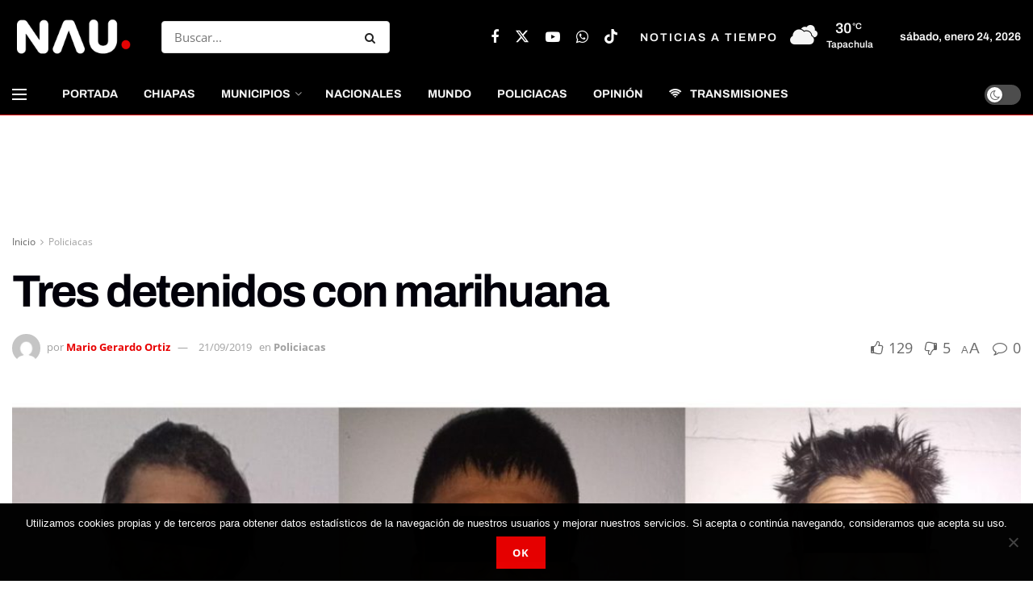

--- FILE ---
content_type: text/html; charset=utf-8
request_url: https://www.google.com/recaptcha/api2/aframe
body_size: 267
content:
<!DOCTYPE HTML><html><head><meta http-equiv="content-type" content="text/html; charset=UTF-8"></head><body><script nonce="lFq9aU_GS6pYVko-e4dTpw">/** Anti-fraud and anti-abuse applications only. See google.com/recaptcha */ try{var clients={'sodar':'https://pagead2.googlesyndication.com/pagead/sodar?'};window.addEventListener("message",function(a){try{if(a.source===window.parent){var b=JSON.parse(a.data);var c=clients[b['id']];if(c){var d=document.createElement('img');d.src=c+b['params']+'&rc='+(localStorage.getItem("rc::a")?sessionStorage.getItem("rc::b"):"");window.document.body.appendChild(d);sessionStorage.setItem("rc::e",parseInt(sessionStorage.getItem("rc::e")||0)+1);localStorage.setItem("rc::h",'1769260101465');}}}catch(b){}});window.parent.postMessage("_grecaptcha_ready", "*");}catch(b){}</script></body></html>